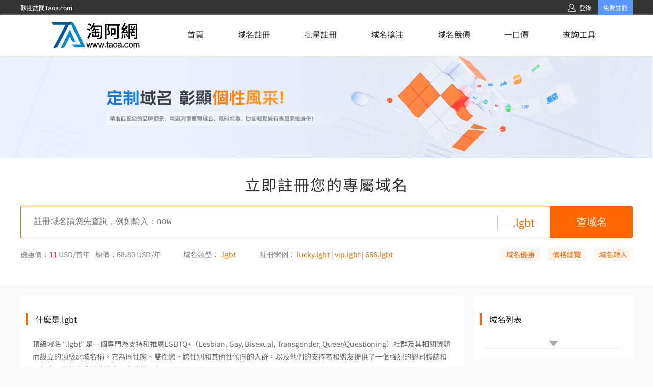

--- FILE ---
content_type: text/html; charset=UTF-8
request_url: https://www.taoa.com/domain/intro_lgbt.php
body_size: 7141
content:
<!DOCTYPE HTML PUBLIC "-//W3C//DTD HTML 4.01 Transitional//EN" "http://www.w3.org/TR/html4/loose.dtd">
<html lang="">

<head>
    <title>.lgbt域名注冊,.lgbt域名申請, [ .lgbt域名介紹 ]- 時代互聯(www.tnet.hk)</title>
    <META http-equiv=Content-Type content="text/html; charset=utf-8">
    <meta name="keywords" content="域名注冊,lgbt,lgbt域名,中文.lgbt域名,lgbt域名注冊,lgbt域名申請,lgbt域名介紹,域名,域名搶注,動態域名,域名申請,.cn域名,中文域名,中文.cn,域名服務,國際域名,國內域名,英文域名,域名交易,注冊域名,頂級域名,中文域名注冊,香港域名,免費URL轉發,免費域名過戶,CNNIC認證,ICANN,domain">
    <meta name="description" content="時代互聯是CNNIC認證的頂級域名注冊商，專業提供lgbt域名注冊、lgbt域名申請等域名注冊/申請服務！">
    <meta name="viewport" content="width=device-width, initial-scale=1.0,maximum-scale=1.0,">
    <link href="//tnethk.oss-accelerate.aliyuncs.com/t/share/css/newstyle.css" rel="stylesheet" type="text/css" />
    <script src="//tnethk.oss-accelerate.aliyuncs.com/t/share/js/jquery3.4.1.js" type="text/javascript"></script>
</head>

<body>
    <link href="/share/css/header.css?v-0430" rel="stylesheet" type="text/css" />
<script src="/share/js/jquery/jquery-3.1.1.min.js"></script>
<style>
	.tip-change-browser {
        display: none;
        padding: 5px;
        font-size: 16px;
        font-weight: 700;
        color: #f60;
        border: 2px solid #f60;
        text-align: center;
        line-height: 2;
    }
</style>
<div class="tip-change-browser">您当前的浏览器版本太低了，建议更换谷歌浏览器获得更好的体验</div>
<script>
	$(document).ready(function () {
		if (!!window.ActiveXObject || "ActiveXObject" in window) {
			$('.tip-change-browser').show()
		}
	})
</script>
<header class="page_header">
    <div class="w-12">
        <div>
            <span>歡迎訪問Taoa.com</span>
        </div>
        <div>
            <div class="no-user">
                <a class="login_url" href="/user/login.php">
                    <img src="/share/images/index/rxtb.png" alt="">
                    <span>登錄</span>
                </a>
                <a href="/user/to_register.php" class="to_register">免費註冊</a>
            </div>
            <div class="user-info">
                <span>當前用戶：</span>
                <span id="user-id"></span>
                <span class="divider">|</span>
                <a href="/user/panel.php" class="highlight-color">控制中心</a>
                <span class="divider">|</span>
                <a href="/user/session_d.php" class="log-out">退出</a>
            </div>
        </div>
    </div>
</header>
<nav>
    <div class="w-12">
        <div class="logo">
            <a href="/">
                <img src="/share/images/index/logo.png" alt="">
            </a>
        </div>
        <ul class="nav-list">
            <li>
                <a href="/">首頁</a>
            </li>
            <li id="nav_register">
                <a href="/domain/">域名註冊</a>
                <div class="dropdown-nav">
                    <ul>
                        <li><a href="/panel/front/domain/bulkregister">批量註冊</a></li>
                        <li><a href="/panel/transfer/change">域名轉入</a></li>
                        <li><a href="/domain/reg_price.php">域名價格</a></li>
                        <li><a href="/panel/front/domain/uplan">包銷包套餐</a></li>
                    </ul>
                </div>
            </li>
            <li>
                <a href="/panel/front/domain/bulkregister">批量註冊</a>
            </li>
            <li>
                <a href="/dropcatch/">域名搶注</a>
                <div class="dropdown-nav">
                    <ul>
                        <li><a href="/panel/front/domain/batch_order">批量搶注</a></li>
                        <li><a href="/panel/domain/order_result">我的搶注</a></li>
                    </ul>
                </div>
            </li>
            <li>
                <a href="/auction/">域名競價</a>
                <div class="dropdown-nav">
                    <ul>
                        <li><a href="/auction/">競價列表</a></li>
                        <li><a href="/panel/domain/auction">我的競價</a></li>
                    </ul>
                </div>
            </li>
            <li>
                <a href="/ykj/">一口價</a>
            </li>
            <li id="nav_whois">
                <a href="/rinterface/toolsgo.php">查詢工具</a>
                <div class="dropdown-nav">
                    <ul>
                        <li><a href="/domain/mcheck_bat.php">批量域名查詢</a></li>
                        <li><a href="/rinterface/toolsgo.php?path=/domain/whois_inquire.php">批量whois查詢</a></li>
                        <li><a href="/rinterface/toolsgo.php?path=/tools/code_change_inquire.php">中文域名編碼轉換</a></li>
                    </ul>
                </div>
            </li>
        </ul>
        <a class="nav-btn">
            <i>
                <span></span>
                <span></span>
                <span></span>
            </i>
        </a>
    </div>
</nav>
<script>
    $(function() {
        getUserInfo();
        setNavActive();

        $("nav > div > ul > li").hover(function() {
            $(this).find(".dropdown-nav").show();
        }, function() {
            $(this).find(".dropdown-nav").hide();
        })
    })
    $(".nav-btn").click(function() {
        $(".nav-list").toggle();
    })

    function setNavActive() {
        var href = window.location.href;
        var pathName = window.location.pathname;
        var isShow = false;

        $(".nav-list > li > a").each(function(e) {
            if ($(this).prop("href") === href) {
                $(this).parent().addClass("nav-active");
                isShow = true;
            }
        })

        if (!isShow) {
            if (pathName.indexOf('intro') !== -1 || pathName === "/domain/search.php" || pathName === "/domain/mregister.php") {
                $("#nav_register").addClass("nav-active");
            } else if (pathName.indexOf('whois') !== -1) {
                $("#nav_whois").addClass("nav-active");
            }
        }
    }

    function getQueryString(name) {
        var reg = new RegExp("(^|&)" + name + "=([^&]*)(&|$)", "i");
        var r = window.location.search.substr(1).match(reg);
        // if (r != null) return unescape(r[2]);
        if (r != null) return decodeURI(r[2]);
        return null;
    }


    function getUserInfo() {
        var state = getQueryString("state");
        var code = getQueryString("code");
        $.ajax({
            type: "POST",
            dataType: "json",
            url: "/api/user/info",
            data: {
                state: state,
                code: code
            },
            success: function(data) {
                if (!data.error) {
                    $(".no-user").hide();
                    $(".user-info").css('display', 'inline-block');
                    $("#user-id").text(data.UserId);
                } else {
                    if (data.login_url) {
                        $(".login_url").prop("href", data.login_url);
                    }
                    $(".user-info").hide();
                }
            }
        });
    }
</script>

<script type="text/javascript" src="/share/js/common.js?v=11"></script>    <style>
        body {
            background: rgba(250, 250, 250, 1);
        }

        .top-banner {
            display: flex;
            justify-content: center;
        }

        .top-banner img {
            width: 100%;
        }

        .top-search {
            background: #fff;
            padding: 30px 10px;
        }

        .top-search .main {
            max-width: 1200px;
            width: 100%;
            margin: 0 auto;
        }

        .top-search .title {
            text-align: center;
            font-size: 30px;
            font-weight: 400;
            letter-spacing: 2px;
            line-height: 44px;
            color: rgba(51, 51, 51, 1);
        }

        .top-search .search-box {
            margin-top: 20px;
            display: flex;
            width: 100%;
            line-height: 64px;
        }

        .top-search .search-box>.input {
            height: 64px;
            text-indent: 26px;
            flex: 1;
            border: 1px solid rgba(255, 102, 0, 1);
            border-right: none;
            border-radius: 4px 0px 0px 4px;
            box-sizing: border-box;
            font-size: 16px;
            font-weight: 400;
        }

        .top-search .search-box>.domain {
            height: 64px;
            border: 1px solid rgba(255, 102, 0, 1);
            border-left: none;
            box-sizing: border-box;
            padding: 0 30px;
            font-size: 20px;
            font-weight: 400;
            color: rgba(255, 102, 0, 1);
            position: relative;
        }

        .top-search .search-box>.domain:before {
            content: "";
            display: block;
            position: absolute;
            left: 0;
            top: 18px;
            height: 28px;
            width: 1px;
            background: rgba(0, 0, 0, 0.2);
        }

        .top-search .search-box> :last-child {
            width: 161px;
            height: 64px;
            font-size: 20px;
            font-weight: 400;
            line-height: 64px;
            color: rgba(255, 255, 255, 1);
            text-align: center;
            border-radius: 0px 4px 4px 0px;
            background: rgba(255, 102, 0, 1);
            border: none;
        }

        .top-search .info-box {
            line-height: 26px;
            margin: 18px 0;
            color: rgba(136, 136, 136, 1);
            overflow: hidden;
            font-size: 14px;
            font-weight: 400;
        }

        .top-search .info-box>div {
            margin-right: 44px;
        }

        .top-search .info-box em {
            font-style: normal;
            color: rgba(255, 0, 0, 1);
        }

        .top-search .info-box label {
            font-style: normal;
            margin-left: 8px;
            text-decoration-line: line-through;
            color: rgba(136, 136, 136, 1);
        }

        .top-search .info-box span {
            color: rgba(255, 102, 0, 1);
            padding: 0 3px;
        }

        .top-search .info-box>div {
            float: left;
        }

        .top-search .info-box> :last-child {
            float: right;
            margin: 0;
        }

        .top-search .info-box> :last-child a {
            display: inline-block;
            height: 26px;
            width: 76px;
            text-align: center;
            background: rgba(255, 246, 240, 1);
            color: rgba(255, 102, 0, 1);
            margin-left: 12px;
        }

        .main-box {
            position: relative;
            max-width: 1200px;
            margin: 20px auto;
            text-align: left;
            overflow: hidden;
        }

        .main-box .content {
            max-width: 870px;
            background: #fff;
            padding-bottom: 60px;
        }

        .main-box .section {
            padding-top: 30px;
            background: #fff;
        }

        .main-box .block {
            max-width: 870px;
            padding-top: 18px;
            background: #fff;
            margin-top: 20px;
        }

        .main-box .title {
            height: 34px;
            font-size: 16px;
            font-weight: 400;
            line-height: 34px;
            color: rgba(34, 34, 34, 1);
            position: relative;
            text-indent: 29px;
        }

        .main-box .title:before {
            content: "";
            display: block;
            position: absolute;
            top: 5px;
            left: 10px;
            width: 4px;
            height: 24px;
            background: #f60;
        }

        .main-box .title a {
            display: block;
            position: absolute;
            right: 20px;
            top: 0;
            color: #f60;
            font-size: 14px;
        }

        .main-box .section>.text {
            font-size: 14px;
            font-weight: 400;
            line-height: 25px;
            color: rgba(102, 102, 102, 1);
            padding: 19px 24px 0;
            white-space: pre-line;
        }

        .main-box .advantage {
            display: flex;
            max-width: 870px;
            box-sizing: border-box;
            padding: 20px 10px;
        }

        .main-box .advantage .s1 img {
            display: inline-block;
            width: 50px;
            height: 50px;
        }

        .main-box .advantage .s2 {
            margin-top: 15px;
            font-size: 16px;
            font-weight: 400;
            line-height: 34px;
            color: rgba(0, 0, 0, 1);
        }

        .main-box .advantage .s3 {
            font-size: 14px;
            font-weight: 400;
            line-height: 26px;
            color: rgba(102, 102, 102, 1);
        }

        .main-box .advantage>div {
            flex: 1;
            border: 1px solid rgba(242, 242, 242, 1);
            margin: 0 10px;
            text-align: center;
            padding: 35px;
        }

        .main-box .honor {
            display: flex;
            max-width: 870px;
            box-sizing: border-box;
            padding: 20px 10px;
        }

        .main-box .honor>div {
            flex: 1;
            margin: 0 10px;
            text-align: center;
            padding: 15px 35px;
        }

        .main-box .honor .s1 {
            display: block;
            justify-content: center;
            align-content: center;
            height: 110px;
            width: 100%;
        }

        .main-box .honor .s1>img {
            max-width: 100%;
            max-height: 100%;
        }

        .main-box .honor .s2 {
            font-size: 14px;
            font-weight: 400;
            line-height: 22.4px;
            color: rgba(102, 102, 102, 1);
            margin: 18px;
        }

        .main-box .discount-box {
            max-width: 870px;
            box-sizing: border-box;
            margin-top: 50px;
        }

        .main-box .discount-box .name {
            font-size: 26px;
            font-weight: 400;
            line-height: 26px;
            color: rgba(51, 51, 51, 1);
            text-align: center;
        }

        .main-box .discount-items {
            display: flex;
            padding: 20px 10px;
            margin-top: 30px;
        }

        .main-box .discount-items>div {
            flex: 1;
            margin-right: 18px;
            border-top: 2px solid rgba(255, 102, 0, 1);
            background: #fff;
            position: relative;
            padding: 20px 0 20px 70px;
        }

        .main-box .discount-items>div:before {
            content: "";
            position: absolute;
            top: 20px;
            left: 20px;
            width: 32px;
            height: 32px;
            background-size: contain;
            background-position: top center;
            background-image: url("images/icon-intro-11.png");
            background-repeat: no-repeat;
        }

        .main-box .discount-items>.www:before {
            background-image: url("images/icon-intro-12.png");
        }

        .main-box .discount-items>.best:before {
            background-image: url("images/icon-intro-13.png");
        }

        .main-box .discount-items>div:last-child {
            margin-right: 0;
        }

        .main-box .discount-items .s1 {
            font-size: 16px;
            font-weight: 400;
            line-height: 18px;
            color: rgba(51, 51, 51, 1);
        }

        .main-box .discount-items .s2 {
            height: 36px;
            font-size: 12px;
            font-weight: 400;
            line-height: 18px;
            color: rgba(102, 102, 102, 1);
            margin-top: 6px;
            margin-bottom: 15px;
        }

        .main-box .discount-items .s3 a {
            font-size: 12px;
            font-weight: 400;
            line-height: 17.38px;
            color: rgba(255, 102, 0, 1);
        }

        .main-box .right-box {
            float: right;
            width: 310px;
            background: #fff;
            margin-bottom: 20px;
        }

        .main-box .domains-list {
            position: relative;
            display: block;
            font-size: 14px;
            font-weight: 400;
            line-height: 34px;
            color: rgba(136, 136, 136, 1);
            margin: 20px;
            padding-bottom: 20px;
            overflow: hidden;
            max-height: 1230px;
            border-bottom: 1px solid rgba(242, 242, 242, 1);
        }

        .main-box .domains-list .btn {
            position: absolute;
            bottom: 0;
            right: 0;
            width: 100%;
            height: 20px;
            background: #fff url("images/cell-arrow.svg") no-repeat 50% 50%;
            background-size: 20px;
            transform: rotateX(0deg);
            cursor: pointer;
        }

        .main-box .domains-list.expend {
            max-height: none;
        }

        .main-box .domains-list.expend .btn {
            transform: rotateX(-180deg);
        }

        .main-box .domains-list li {
            display: flex;
            width: 100%;
            justify-content: space-between;
        }

        .main-box .domains-list li> :first-child {
            padding-right: 6px;
            color: rgba(34, 34, 34, 1);
        }

        .main-box .domains-list li> :last-child {
            color: rgba(136, 136, 136, 1);
            padding-left: 6px;
            text-overflow: ellipsis;
            white-space: nowrap;
            overflow: hidden;
        }

        .main-box .domains-list li a:hover {
            color: rgba(255, 102, 0, 1);
        }

        .main-box .news-list {
            display: block;
            font-size: 14px;
            font-weight: 400;
            line-height: 34px;
            color: rgba(136, 136, 136, 1);
            margin: 5px 20px;
        }

        .main-box .news-list li p {
            text-overflow: ellipsis;
            white-space: nowrap;
            overflow: hidden;
        }

        .main-box .news-list a {
            color: rgba(102, 102, 102, 1);
        }

        .main-box .news-list a:hover {
            color: rgba(255, 102, 0, 1);
        }

        .server-list {
            display: flex;
            flex-wrap: wrap;
            padding-bottom: 9px;
        }

        .server-list .server-list-item {
            display: flex;
            justify-content: center;
            height: 136px;
            flex: 1;
            position: relative;
        }

        .server-list .server-list-item .line {
            position: absolute;
            bottom: 0;
            width: 73%;
            background-color: rgba(1, 1, 1, 0.1);
            height: 0.5px;
            right: 8%;
        }

        .server-list .server-list-item .server-info-wrapper {
            padding-top: 27.5px;
            margin-left: 24px;
            position: relative;
        }

        .server-list .server-list-item .server-img-warpper {
            padding-top: 25.5px;
            margin-left: 21px;
            margin-bottom: 5px;
        }

        .server-list .server-list-item>div:last-child {}

        .server-list .server-list-item .server-title {
            color: #333333;
            font-size: 16px;
            font-weight: 400;
        }

        .server-list .server-list-item .server-info {
            color: #666666;
            font-weight: 400;
            font-size: 12px;
            margin-top: 7.2px;
            width: 275px;
        }

        @media screen and (max-width: 1200px) {

            .main-box .right-box {
                display: none;
            }

            .main-box>div,
            .main-box .advantage,
            .main-box .honor {
                max-width: none !important;
            }

            .top-banner img {
                height: auto;
                width: 100%;
            }

            input[name="query"] {
                max-width: none;
            }
        }

        @media screen and (max-width: 600px) {
            .server-list .server-list-item .line {
                display: none;
            }

            .server-list .server-list-item .server-info {
                color: #666666;
                font-weight: 400;
                font-size: 12px;
                margin-top: 7.2px;
                width: 228px;
                margin-right: 34px;
            }

            .main-box .advantage,
            .main-box .honor,
            .main-box .discount-items {
                flex-direction: column;
            }

            .main-box .advantage>div,
            .main-box .honor>div,
            .main-box .discount-items>div {
                margin: 0 0 20px 0;
            }
        }
    </style>
    <div class="page-domain-introduction">
        <div class="top-banner"><img src="//tnethk.oss-accelerate.aliyuncs.com/t/domain/images/tongyong.png"
                alt=".lgbt" />
        </div>
        <div class="top-search">
            <div class="main">
                <div class="title">立即註冊您的專屬域名</div>
                <form method="post" action="/domain/search.php" class="search-box">
                    <input name="domain[]" type="hidden" ID="domain[]" value=".lgbt" />
                    <input class="input" name="query" type="text" maxlength="63" placeholder="註冊域名請您先查詢，例如輸入：now" />
                    <div class="domain">.lgbt</div>
                    <input type="submit" value="查域名" />
                </form>
                <div class="info-box">
                    <div>優惠價：<em>11</em> USD/首年 <label>
                            原價：68.80 USD/年</label></div>
                    <div>域名類型：<span>.lgbt</span></div>
                    <div>
                        註冊案例：<span>lucky.lgbt</span>|<span>vip.lgbt</span>|<span>666.lgbt</span>
                    </div>
                    <div>
                        <a href="/special/ad.php">域名優惠</a>
                        <a href="/domain/reg_price.php">價格總覽</a>
                        <a href="/panel/transfer/change">域名轉入</a>
                    </div>
                </div>
            </div>
        </div>

        <div class="main-box">
            <div class="right-box">
                <div class="section">
                    <div class="title">域名列表</div>
                    <ul class="domains-list">
                                                <li class="btn" onclick="$('.main-box .domains-list').toggleClass('expend')"></li>
                    </ul>
                </div>
                            </div>
            <div class="content">
                <div class="section">
                    <div class="title">什麼是.lgbt</div>
                    <div class="text">頂級域名 &quot;.lgbt&quot; 是一個專門為支持和推廣LGBTQ+（Lesbian, Gay, Bisexual, Transgender, Queer/Questioning）社群及其相關議題而設立的頂級網域名稱。它為同性戀、雙性戀、跨性別和其他性傾向的人群，以及他們的支持者和盟友提供了一個強烈的認同標誌和一個在互聯網上公開表達自己身份的平台。

&quot;.lgbt&quot; 域名的引入不僅有助於提升對LGBTQ+社群意識的認識和理解，同時也為各種組織、團體、活動、媒體和企業提供了宣傳和展示其支持或參與LGBTQ+社群工作的機會。這包括但不限于LGBTQ+權利倡導組織、教育機構、非政府組織、企業、新聞媒體、藝術家、作家等。

通過使用 &quot;.lgbt&quot; 域名，這些組織和個人可以：

1. 增加識別度：使用一個與LGBTQ+社群直接相關的頂級域名，幫助訪問者迅速辨識網站的主題和目標。
2. 增強網絡存在：在數字世界中建立更強有力的品牌形象，並擴大其影響力和reach。
3. 促進包容性：展示對多元性和包容性的承諾，向訪問者表明他們是一個歡迎所有背景和性傾向的社群的一部分。
4. 提升資源訪問：為需要LGBTQ+相關資訊、資源和支持的人們提供一個容易記憶且指向相關內容的網址。

總之，&quot;.lgbt&quot; 域名是為LGBTQ+社群及其支持者打造的一個獨特的數位空間，旨在通過網路技術促進對平等、接受和理解的共同追求。</div>
                </div>
                                                <div class="section">
                    <div class="title">註冊規則</div>
                                        <div class="text" style="white-space: normal">
                        <div>
                            1、只提供英文字母（a-z，不區分大小寫）、數字（0-9）、以及"-"（英文中的連詞號，即中橫線），不能使用空格及特殊字符(如!、$ 、&、?等)。
                        </div>
                        <div>2、"-"不能用作開頭和結尾。</div>
                        <div>3、長度不能超過63個字元。</div>
                    </div>
                                    </div>
            </div>
                    </div>
    </div>

    <link rel="stylesheet" href="../share/css/footer.css">
<footer>
    <div class="footer-content">
        <div class="else-link">
            <a href="/aboutus/index.php">關於我們</a>
            <span>|</span>
            <a href="/panel/pay/recharge">在線充值</a>
            <span>|</span>
            <a href="/panel/ticket/submit">提交工單</a>
            <span>|</span>
            <a href="/aboutus/index.php?tabindex=2">違規舉報</a>
            <span>|</span>
            <a href="/aboutus/index.php?tabindex=3">聯繫我們</a>
        </div>
        <div class="contact-info">
            <div>
                <span>全國客服熱線:</span>
                <span class="hl-color">(852)39995400 (852)68882160</span>
            </div>
            <div>
                <span>客服郵箱:</span>
                <span>support@taoa.com</span>
            </div>
            <div>
                <a href="#!" onclick="linkStaff();" class="f-contact">
                    在線聯繫
                </a>
            </div>
            <div>
                <ul class="friend-link">
                    <li>
                        <a href="">
                            <img src="../share/images/index/Twitter.png" alt="">
                        </a>
                        <a href="">
                            <img src="../share/images/index/Facebook.png" alt="">
                        </a>
                    </li>
                </ul>
            </div>
        </div>

        <div class="website-info">
            <div style="width: 100%;">
                Copyright © 2000-
                <script language="javascript">
                    var datatime = new Date();
                    document.writeln(datatime.getFullYear());
                </script>
                Taoa.com,Inc. All Rights Reserved.
            </div>
        </div>
    </div>
</footer>
<script>
    function linkStaff(){
        window.open('//tb.53kf.com/code/client/10116980/6?zdkf_type=1','_blank', 'height=580, width=660,toolbar=no,scrollbars=no,menubar=no,status=no');
    }
</script></body>
</html>

--- FILE ---
content_type: text/css
request_url: https://tnethk.oss-accelerate.aliyuncs.com/t/share/css/newstyle.css
body_size: 3854
content:
BODY {
	PADDING-BOTTOM: 0px; LIST-STYLE-TYPE: none; MARGIN: 0px; PADDING-LEFT: 0px; PADDING-RIGHT: 0px; COLOR: #535353; LIST-STYLE-IMAGE: none; PADDING-TOP: 0px
}
IMG {
	PADDING-BOTTOM: 0px; LIST-STYLE-TYPE: none; MARGIN: 0px; PADDING-LEFT: 0px; PADDING-RIGHT: 0px; COLOR: #535353; LIST-STYLE-IMAGE: none; PADDING-TOP: 0px
}
H1 {
	PADDING-BOTTOM: 0px; LIST-STYLE-TYPE: none; MARGIN: 0px; PADDING-LEFT: 0px; PADDING-RIGHT: 0px; COLOR: #535353; LIST-STYLE-IMAGE: none; PADDING-TOP: 0px
}
UL {
	PADDING-BOTTOM: 0px; LIST-STYLE-TYPE: none; MARGIN: 0px; PADDING-LEFT: 0px; PADDING-RIGHT: 0px; COLOR: #535353; LIST-STYLE-IMAGE: none; PADDING-TOP: 0px
}
LI {
	PADDING-BOTTOM: 0px; LIST-STYLE-TYPE: none; MARGIN: 0px; PADDING-LEFT: 0px; PADDING-RIGHT: 0px; COLOR: #535353; LIST-STYLE-IMAGE: none; PADDING-TOP: 0px
}
FORM {
	PADDING-BOTTOM: 0px; LIST-STYLE-TYPE: none; MARGIN: 0px; PADDING-LEFT: 0px; PADDING-RIGHT: 0px; COLOR: #535353; LIST-STYLE-IMAGE: none; PADDING-TOP: 0px
}
BODY {
	FONT-FAMILY: "Verdana", "ËÎÌå"; BACKGROUND: #fff; FONT-SIZE: 12px
}
TABLE {
	FONT-FAMILY: "Verdana", "ËÎÌå"; FONT-SIZE: 12px
}
TD {
	FONT-FAMILY: "Verdana", "ËÎÌå"; FONT-SIZE: 12px
}
TR {
	FONT-FAMILY: "Verdana", "ËÎÌå"; FONT-SIZE: 12px
}
A:link {
	COLOR: #333; TEXT-DECORATION: none
}
A:visited {
	COLOR: #333; TEXT-DECORATION: none
}
A:hover {
	COLOR: #1e8aba; TEXT-DECORATION: underline
}
A:active {
	COLOR: #1e8aba; TEXT-DECORATION: underline
}
A.blue:link {
	COLOR: #1e8aba
}
A.blue:visited {
	COLOR: #1e8aba
}
.price {
	FONT-FAMILY: Georgia; COLOR: #f30; FONT-SIZE: 14px; FONT-WEIGHT: bold
}
.nprice {
	FONT-FAMILY: Georgia; COLOR: #f30; FONT-SIZE: 14px; FONT-WEIGHT: bold
}
.red {
	COLOR: #ff6600
}
A.red:link {
	color: #FF6600; TEXT-DECORATION: none
}
A.red:visited {
	color: #FF6600; TEXT-DECORATION: none
}
A.red:hover {
	COLOR: #f60; TEXT-DECORATION: underline
}
A.red:active {
	COLOR: #f60; TEXT-DECORATION: underline
}
A.white:link {
	COLOR: #ffffff
}
A.hover {
	COLOR: #ffffff
}
A.white {
	COLOR: #ffffff
}
A.white:visited {
	COLOR: #ffffff
}
.white {
	COLOR: #ffffff
}
H5 {
	MARGIN: 6px auto; FONT-SIZE: 13px; FONT-WEIGHT: bold
}
IMG {
	BORDER-BOTTOM: 0px; BORDER-LEFT: 0px; BORDER-TOP: 0px; BORDER-RIGHT: 0px
}
.clearfloat {
	LINE-HEIGHT: 0px; HEIGHT: 0px; CLEAR: both; FONT-SIZE: 1px
}
#nav {
	BACKGROUND: url(/images/navbg.png) no-repeat center top; HEIGHT: 40px
}
#nav A:link {
	WIDTH: 94px; DISPLAY: block; COLOR: #ffffff; VERTICAL-ALIGN: middle; TEXT-DECORATION: none; PADDING-TOP: 12px
}
#nav A:visited {
	WIDTH: 94px; DISPLAY: block; COLOR: #ffffff; VERTICAL-ALIGN: middle; TEXT-DECORATION: none; PADDING-TOP: 12px
}
#nav A:hover {
	WIDTH: 94px; DISPLAY: block; VERTICAL-ALIGN: middle; TEXT-DECORATION: none; PADDING-TOP: 12px
}
#nav A:active {
	WIDTH: 94px; DISPLAY: block; VERTICAL-ALIGN: middle; TEXT-DECORATION: none; PADDING-TOP: 12px
}
#vcp_nav {
	BACKGROUND: url(../../vcp/images/v02/nav_bg2.gif) repeat-x center top; HEIGHT: 40px
}
#vcp_nav A:link {
	PADDING-BOTTOM: 0px; PADDING-LEFT: 5px; PADDING-RIGHT: 5px; COLOR: #ffffff; FONT-SIZE: 14px; TEXT-DECORATION: none; PADDING-TOP: 0px
}
#vcp_nav A:visited {
	PADDING-BOTTOM: 0px; PADDING-LEFT: 5px; PADDING-RIGHT: 5px; COLOR: #ffffff; FONT-SIZE: 14px; TEXT-DECORATION: none; PADDING-TOP: 0px
}
#vcp_nav A:hover {
	COLOR: #3ff; TEXT-DECORATION: underline
}
#vcp_nav A:active {
	COLOR: #3ff; TEXT-DECORATION: underline
}
.margin_top {
	MARGIN-TOP: 5px
}
.focus_menu_domain {
	BACKGROUND: url(../../images/navkar.gif) no-repeat center top; COLOR: #39c; CURSOR: pointer
}
.focus_menu_chdomain {
	BACKGROUND: url(../../images/navkar10.gif) no-repeat center top; COLOR: #39c; CURSOR: pointer
}
.focus_menu_vhost {
	BACKGROUND: url(../../images/navkar2.gif) no-repeat center top; COLOR: #39c; CURSOR: pointer
}
.focus_menu_diyvhost {
	BACKGROUND: url(../../images/navkar3.gif) no-repeat center top; COLOR: #39c; CURSOR: pointer
}
.focus_menu_email {
	BACKGROUND: url(../../images/navkar4.gif) no-repeat center top; COLOR: #39c; CURSOR: pointer
}
.focus_menu_vps {
	BACKGROUND: url(../../images/navkar5.gif) no-repeat center top; COLOR: #39c; CURSOR: pointer
}
.focus_menu_idc {
	BACKGROUND: url(../../images/navkar6.gif) no-repeat center top; COLOR: #39c; CURSOR: pointer
}
.focus_menu_sms {
	BACKGROUND: url(../../images/navkar7.gif) no-repeat center top; COLOR: #39c; CURSOR: pointer
}
.focus_menu_special {
	BACKGROUND: url(../../images/navkar8.gif) no-repeat center top; COLOR: #39c; CURSOR: pointer
}
.focus_menu_product {
	BACKGROUND: url(../../images/navkar9.gif) no-repeat center top; COLOR: #39c; CURSOR: pointer
}
#nav .focus_menu_domain A:link {
	COLOR: #ffffff; FONT-SIZE: 14px
}
#nav .focus_menu_domain A:visited {
	COLOR: #ffffff; FONT-SIZE: 14px
}
#nav .focus_menu_chdomain A:link {
	COLOR: #ffffff; FONT-SIZE: 14px
}
#nav .focus_menu_chdomain A:visited {
	COLOR: #ffffff; FONT-SIZE: 14px
}
#nav .focus_menu_vhost A:link {
	COLOR: #ffffff; FONT-SIZE: 14px
}
#nav .focus_menu_vhost A:visited {
	COLOR: #ffffff; FONT-SIZE: 14px
}
#nav .focus_menu_diyvhost A:link {
	COLOR: #ffffff; FONT-SIZE: 14px
}
#nav .focus_menu_diyvhost A:visited {
	COLOR: #ffffff; FONT-SIZE: 14px
}
#nav .focus_menu_email A:link {
	COLOR: #ffffff; FONT-SIZE: 14px
}
#nav .focus_menu_email A:visited {
	COLOR: #ffffff; FONT-SIZE: 14px
}
#nav .focus_menu_product A:link {
	COLOR: #ffffff; FONT-SIZE: 14px
}
#nav .focus_menu_product A:visited {
	COLOR: #ffffff; FONT-SIZE: 14px
}
#nav .focus_menu_special A:link {
	COLOR: #ffffff; FONT-SIZE: 14px
}
#nav .focus_menu_special A:visited {
	COLOR: #ffffff; FONT-SIZE: 14px
}
#nav .focus_menu_sms A:link {
	COLOR: #ffffff; FONT-SIZE: 14px
}
#nav .focus_menu_sms A:visited {
	COLOR: #ffffff; FONT-SIZE: 14px
}
#nav .focus_menu_idc A:link {
	COLOR: #ffffff; FONT-SIZE: 14px
}
#nav .focus_menu_idc A:visited {
	COLOR: #ffffff; FONT-SIZE: 14px
}
#nav .focus_menu_vps A:link {
	COLOR: #ffffff; FONT-SIZE: 14px
}
#nav .focus_menu_vps A:visited {
	COLOR: #ffffff; FONT-SIZE: 14px
}
.mainbg {
	BORDER-BOTTOM: #828282 1px solid; BORDER-LEFT: #828282 1px solid; MARGIN: 0px auto; WIDTH: 960px; BORDER-TOP: medium none; BORDER-RIGHT: #828282 1px solid
}
.mainbg A:link {
	COLOR: #ffffff
}
.mainbg A:visited {
	COLOR: #ffffff
}
.mainbg A:hover {
	COLOR: #ffffff
}
.mainbg A:active {
	COLOR: #ffffff
}
#menu_sub_domain {
	BORDER-BOTTOM: #419101 1px solid; BORDER-LEFT: #419101 1px solid; BACKGROUND-COLOR: #419101; BORDER-TOP: medium none; BORDER-RIGHT: #419101 1px solid
}
#menu_sub_chdomain {
	BORDER-BOTTOM: #cc0000 1px solid; BORDER-LEFT: #cc0000 1px solid; BACKGROUND-color:#ff6600; BORDER-TOP: medium none; BORDER-RIGHT: #cc0000 1px solid
}
#menu_sub_vhost {
	BORDER-BOTTOM: #00337f 1px solid; BORDER-LEFT: #00337f 1px solid; BACKGROUND-COLOR: #00337f; BORDER-TOP: medium none; BORDER-RIGHT: #00337f 1px solid
}
#menu_sub_diyvhost {
	BORDER-BOTTOM: #8fc31f 1px solid; BORDER-LEFT: #8fc31f 1px solid; BACKGROUND-COLOR: #8fc31f; BORDER-TOP: medium none; BORDER-RIGHT: #8fc31f 1px solid
}
#menu_sub_email {
	BORDER-BOTTOM: #5b318e 1px solid; BORDER-LEFT: #5b318e 1px solid; BACKGROUND-COLOR: #5b318e; BORDER-TOP: medium none; BORDER-RIGHT: #5b318e 1px solid
}
#menu_sub_vps {
	BORDER-BOTTOM: #bab001 1px solid; BORDER-LEFT: #bab001 1px solid; BACKGROUND-COLOR: #ffb801; BORDER-TOP: medium none; BORDER-RIGHT: #bab001 1px solid
}
#menu_sub_idc {
	BORDER-BOTTOM: #5d5d5d 1px solid; BORDER-LEFT: #5d5d5d 1px solid; BACKGROUND-COLOR: #4f4f4f; BORDER-TOP: medium none; BORDER-RIGHT: #5d5d5d 1px solid
}
#menu_sub_sms {
	BORDER-BOTTOM: #8957a1 1px solid; BORDER-LEFT: #8957a1 1px solid; BACKGROUND-COLOR: #8957a1; BORDER-TOP: medium none; BORDER-RIGHT: #8957a1 1px solid
}
#menu_sub_special {
	BORDER-BOTTOM: #cc4a00 1px solid; BORDER-LEFT: #cc4a00 1px solid; BACKGROUND-COLOR: #f76300; BORDER-TOP: medium none; BORDER-RIGHT: #cc4a00 1px solid
}
#menu_sub_product {
	BORDER-BOTTOM: #336699 1px solid; BORDER-LEFT: #336699 1px solid; BACKGROUND-COLOR: #3a87c5; BORDER-TOP: medium none; BORDER-RIGHT: #336699 1px solid
}
.mainbg TD {
	TEXT-ALIGN: left; PADDING-LEFT: 20px; HEIGHT: 20px; COLOR: #ffffff; VERTICAL-ALIGN: middle
}
.mainbg TD A {
	PADDING-BOTTOM: 0px; PADDING-LEFT: 10px; PADDING-RIGHT: 10px; PADDING-TOP: 0px
}
.wraper {
	POSITION: relative; MARGIN: 3px auto 0px; WIDTH: 960px
}
.left {
	TEXT-ALIGN: left;
	WIDTH: 220px;
	FLOAT: left
}
.left_pad {
	PADDING-BOTTOM: 8px;
	PADDING-RIGHT: 0px;
	BACKGROUND: #fff
}
.right {
	WIDTH: 730px; BACKGROUND: #ffffff; FLOAT: right
}
.lanmuborder {
	BORDER-BOTTOM: #828282 1px solid; BORDER-LEFT: #828282 1px solid; BORDER-TOP: #828282 1px solid; BORDER-RIGHT: #828282 1px solid
}
.lanmu_title {
	TEXT-ALIGN: left; PADDING-BOTTOM: 5px; PADDING-LEFT: 10px; PADDING-RIGHT: 0px; BACKGROUND: url(/images/topnav_bg_new.gif) repeat-x left -1px; HEIGHT: 18px; COLOR: #fff; FONT-SIZE: 12px; PADDING-TOP: 5px
}
.lanmu_title A:link {
	COLOR: #fff; FONT-SIZE: 12px
}
.lanmu_title A:visited {
	COLOR: #fff; FONT-SIZE: 12px
}
#vcp_nav {
	BACKGROUND: url(../../vcp/images/v02/nav_bg2.gif) repeat-x center top; HEIGHT: 40px
}
#vcp_nav A:link {
	PADDING-BOTTOM: 0px; PADDING-LEFT: 5px; PADDING-RIGHT: 5px; COLOR: #ffffff; FONT-SIZE: 14px; TEXT-DECORATION: none; PADDING-TOP: 0px
}
#vcp_nav A:visited {
	PADDING-BOTTOM: 0px; PADDING-LEFT: 5px; PADDING-RIGHT: 5px; COLOR: #ffffff; FONT-SIZE: 14px; TEXT-DECORATION: none; PADDING-TOP: 0px
}
#vcp_nav A:hover {
	COLOR: #3ff; TEXT-DECORATION: underline
}
#vcp_nav A:active {
	COLOR: #3ff; TEXT-DECORATION: underline
}
.vcp_left_title {
	BORDER-BOTTOM: #79bcd3 1px solid; BORDER-LEFT: #79bcd3 1px solid; PADDING-BOTTOM: 3px; PADDING-LEFT: 10px; PADDING-RIGHT: 0px; BACKGROUND: url(/vcp/images/titlebg.gif) repeat-x right top; HEIGHT: 23px; COLOR: #00548a; FONT-SIZE: 14px; BORDER-TOP: medium none; FONT-WEIGHT: bold; BORDER-RIGHT: #79bcd3 1px solid; PADDING-TOP: 7px
}
.vcp_left_title IMG {
	MARGIN-RIGHT: 5px
}
.vcp_bor {
	BORDER-BOTTOM: #79bcd3 1px solid; BORDER-LEFT: #79bcd3 1px solid; BORDER-TOP: medium none; BORDER-RIGHT: #79bcd3 1px solid
}
.vcp_bor_all {
	BORDER-BOTTOM: #79bcd3 1px solid; BORDER-LEFT: #79bcd3 1px solid; BORDER-TOP: #79bcd3 1px solid; BORDER-RIGHT: #79bcd3 1px solid
}
#vcp_en_domain TD {
	TEXT-ALIGN: left; PADDING-BOTTOM: 3px; PADDING-LEFT: 10px; PADDING-RIGHT: 10px; HEIGHT: 20px; VERTICAL-ALIGN: middle; PADDING-TOP: 3px
}
.mar_top5 {
	MARGIN-TOP: 5px
}
#randNum {
	BORDER-BOTTOM: #79bcd3 1px solid; BORDER-LEFT: #79bcd3 1px solid; BACKGROUND-COLOR: #fff; WIDTH: 60px; HEIGHT: 20px; BORDER-TOP: #79bcd3 1px solid; BORDER-RIGHT: #79bcd3 1px solid
}
#contact_table TD {
	TEXT-ALIGN: left; PADDING-BOTTOM: 3px; PADDING-LEFT: 5px; PADDING-RIGHT: 0px; FONT-FAMILY: Tahoma; COLOR: #00548a; VERTICAL-ALIGN: middle; OVERFLOW: hidden; WORD-BREAK: break-all; PADDING-TOP: 3px
}
.title_sub_link_bg {
	LINE-HEIGHT: 19px; BACKGROUND: url(../../vcp/images/title_sub_link_02.gif) repeat-x left center; HEIGHT: 19px; COLOR: #fff; VERTICAL-ALIGN: middle
}
.title_sub_link_bg A:link {
	TEXT-DECORATION: none
}
.title_sub_link_bg A:hover {
	TEXT-DECORATION: underline
}
P {
	MARGIN: 5px 2px
}
.normal_checkbox {
	BORDER-BOTTOM: #79bcd3 1px solid; BORDER-LEFT: #79bcd3 1px solid; WIDTH: 300px; BACKGROUND: #fff; HEIGHT: 24px; BORDER-TOP: #79bcd3 1px solid; BORDER-RIGHT: #79bcd3 1px solid
}
.focus_checkbox {
	BORDER-BOTTOM: #88d4ee 2px solid; BORDER-LEFT: #88d4ee 2px solid; WIDTH: 300px; BACKGROUND: #fff; HEIGHT: 24px; BORDER-TOP: #88d4ee 2px solid; BORDER-RIGHT: #88d4ee 2px solid
}
.loginbox_normal {
	BORDER-BOTTOM: #79bcd3 1px solid; BORDER-LEFT: #79bcd3 1px solid; WIDTH: 110px; BACKGROUND: #fff; HEIGHT: 20px; BORDER-TOP: #79bcd3 1px solid; BORDER-RIGHT: #79bcd3 1px solid
}
.loginbox_focus {
	BORDER-BOTTOM: #88d4ee 2px solid; BORDER-LEFT: #88d4ee 2px solid; WIDTH: 110px; BACKGROUND: #fff; HEIGHT: 20px; BORDER-TOP: #88d4ee 2px solid; BORDER-RIGHT: #88d4ee 2px solid
}
.column {
	BACKGROUND: url(../../vcp/images/columnbg.gif) repeat-x left bottom

}
.bor_all {
	BORDER-BOTTOM: #6fa8dc 1px solid; BORDER-LEFT: #6fa8dc 1px solid; BORDER-TOP: #6fa8dc 1px solid; BORDER-RIGHT: #6fa8dc 1px solid
}
.column_title_txt A SPAN {
	WIDTH: 5px; BACKGROUND: url(/images/btn_01.gif) no-repeat left center; FLOAT: left; HEIGHT: 22px
}
.column_title_txt A {
	POSITION: relative; PADDING-BOTTOM: 3px; PADDING-LEFT: 10px; PADDING-RIGHT: 10px; BACKGROUND: url(../images/btn_01.gif) no-repeat right center; HEIGHT: 22px; TEXT-DECORATION: none; PADDING-TOP: 3px
}
#picbox TD {
	BACKGROUND: url(../../vcp/images/picbg.gif) no-repeat center center

}
#foot_pic {
	MARGIN-TOP: 3px
}
.picbor1 {
	BORDER-BOTTOM: #ffffff 4px solid; BORDER-LEFT: #ffffff 4px solid; BORDER-TOP: #ffffff 4px solid; BORDER-RIGHT: #ffffff 4px solid
}
.picbor2 {
	BORDER-BOTTOM: #2ba2d5 4px solid; BORDER-LEFT: #2ba2d5 4px solid; MARGIN-TOP: 4px; BORDER-TOP: #2ba2d5 4px solid; BORDER-RIGHT: #2ba2d5 4px solid
}
.loginWindow {
	Z-INDEX: 9999; POSITION: fixed !important; MARGIN-TOP: -60px !important; MARGIN-LEFT: -150px !important; TOP: 40%; LEFT: 50%
}
.loginWindow-bg {
	Z-INDEX: 999; POSITION: fixed !important; FILTER: alpha(opacity=50); BACKGROUND-COLOR: #000000; WIDTH: 100%; HEIGHT: 100%; TOP: 0px; LEFT: 0px; opacity: 0.5
}
* {
	PADDING-BOTTOM: 0px; PADDING-LEFT: 0px; PADDING-RIGHT: 0px; PADDING-TOP: 0px
}
BODY {
	TEXT-ALIGN: center; LINE-HEIGHT: 120%; FONT-FAMILY: "Lucida Grande", "Verdana", "Lucida", "Arial", "Helvetica", "ËÎÌå", "sans-serif"; FONT-SIZE: 12px
}
HTML {
	WIDTH: 100%
}
BODY {
	WIDTH: 100%
}
TD {
	FONT-FAMILY: "Lucida Grande", "Verdana", "Lucida", "Arial", "Helvetica", "ËÎÌå", "sans-serif"; FONT-SIZE: 12px
}
.clear {
	LINE-HEIGHT: 180%
}
.clearSo {
	LINE-HEIGHT: 180%; PADDING-LEFT: 15px
}
.cleargray {
	LINE-HEIGHT: 180%; COLOR: #333333
}
.supersock {
	LINE-HEIGHT: 200%
}
.eng {
	FONT-FAMILY: "Tahoma", "ËÎÌå"; FONT-SIZE: 9px; FONT-WEIGHT: bold
}
.englink {
	FONT-SIZE: 10px
}
.blue {
	FONT-FAMILY: "ËÎÌå"; COLOR: #003399; FONT-SIZE: 12px
}
.orange {
	COLOR: #ff4600
}
IMG {
	BORDER-BOTTOM: 0px; BORDER-LEFT: 0px; BORDER-TOP: 0px; BORDER-RIGHT: 0px
}
.white {
	COLOR: #ffffff
}
.YeWei {
	COLOR: #585a67
}
.white_sms {
	COLOR: #ffffff; FONT-SIZE: 12px; FONT-WEIGHT: bold
}
.imgbw {
	BORDER-BOTTOM: #ffffff 1px solid; BORDER-LEFT: #ffffff 1px solid; BORDER-TOP: #ffffff 1px solid; BORDER-RIGHT: #ffffff 1px solid
}
.imgbg {
	BORDER-BOTTOM: #cccccc 1px solid; BORDER-LEFT: #cccccc 1px solid; BORDER-TOP: #cccccc 1px solid; BORDER-RIGHT: #cccccc 1px solid
}
.fred {
	COLOR: #FF6600
}
A.red:link {
	COLOR: #FF6600
}
A.red:visited {
	COLOR: #FF6600
}
A.qblue:active {
	FONT-FAMILY: "Tahoma"; COLOR: #0030ff; FONT-SIZE: 11px
}
A.qblue:visited {
	FONT-FAMILY: "Tahoma"; COLOR: #0030ff; FONT-SIZE: 11px
}
A.qblue:hover {
	FONT-FAMILY: "Tahoma"; COLOR: #0030ff; FONT-SIZE: 11px
}
A.qblue:link {
	FONT-FAMILY: "Tahoma"; COLOR: #0030ff; FONT-SIZE: 11px
}
.highlight {
	COLOR: #ffcc00; FONT-WEIGHT: bold
}
.super {
	FONT-FAMILY: "Tahoma"; COLOR: #FF6600; FONT-SIZE: 17px; FONT-WEIGHT: 900
}
A {
	COLOR: #0d0d15; FONT-WEIGHT: normal; TEXT-DECORATION: none
}
A:hover {
	COLOR: #0066cc; TEXT-DECORATION: underline
}
A.blue:link {
	COLOR: #0044dd; TEXT-DECORATION: none
}
A.blue:visited {
	COLOR: #0044dd; TEXT-DECORATION: none
}
A.blue:hover {
	COLOR: #0044dd; TEXT-DECORATION: underline
}
A.blue:active {
	COLOR: #0044dd; TEXT-DECORATION: underline
}
A.slim:hover {
	LINE-HEIGHT: 120%; COLOR: #ff6600; TEXT-DECORATION: underline
}
A.slim:active {
	LINE-HEIGHT: 120%; COLOR: #ff6600; TEXT-DECORATION: underline
}
A.slim:link {
	LINE-HEIGHT: 120%; COLOR: #0066cc; TEXT-DECORATION: underline
}
A.slim:visited {
	LINE-HEIGHT: 120%; COLOR: #0066cc; TEXT-DECORATION: underline
}
A.top:visited {
	FONT-FAMILY: "Tahoma"; COLOR: #ffffff; FONT-SIZE: 12px
}
A.top:link {
	FONT-FAMILY: "Tahoma"; COLOR: #ffffff; FONT-SIZE: 12px
}
A.top:hover {
	FONT-FAMILY: "Tahoma"; COLOR: #66ffff; FONT-SIZE: 12px; TEXT-DECORATION: none
}
A.high:link {
	COLOR: #ccff00; FONT-SIZE: 12px
}
A.high:visited {
	COLOR: #ccff00; FONT-SIZE: 12px
}
A.high:hover {
	COLOR: #66ffff; FONT-SIZE: 12px; TEXT-DECORATION: none
}
A.high:active {
	COLOR: #66ffff; FONT-SIZE: 12px; TEXT-DECORATION: none
}
A.light:visited {
	COLOR: #a8aab9; TEXT-DECORATION: underline
}
A.light:link {
	COLOR: #666666; TEXT-DECORATION: underline
}
A.light:hover {
	COLOR: #0d0d15; TEXT-DECORATION: underline
}
A.move:hover {
	POSITION: relative; TOP: 1px; LEFT: 1px
}
.lee {
	PADDING-BOTTOM: 0px; MARGIN: 0px 0px 0px 6px; PADDING-LEFT: 10px; PADDING-RIGHT: 0px; LIST-STYLE-IMAGE: url(/images/bullet.gif); PADDING-TOP: 0px
}
.leein {
	PADDING-BOTTOM: 6px; MARGIN: 0px 0px 0px 6px; PADDING-LEFT: 0px; PADDING-RIGHT: 0px; PADDING-TOP: 0px
}
.leeoa {
	PADDING-BOTTOM: 0px; MARGIN: 0px; PADDING-LEFT: 0px; PADDING-RIGHT: 0px; LIST-STYLE-IMAGE: url(/images/rght_arr_blt.gif); PADDING-TOP: 0px
}
.formstyle {
	BORDER-BOTTOM: #a8aab9 1px solid; BORDER-LEFT: #585a67 1px solid; BACKGROUND-COLOR: #ffffff; FONT-SIZE: 12px; BORDER-TOP: #585a67 1px solid; BORDER-RIGHT: #a8aab9 1px solid
}
.buttonmain {
	BORDER-BOTTOM: #585a67 1px solid; TEXT-ALIGN: center; BORDER-LEFT: #585a67 1px solid; PADDING-RIGHT: 8px; BACKGROUND: url(/images/bbk_main.gif) no-repeat left center; HEIGHT: 22px; FONT-SIZE: 12px; BORDER-TOP: #585a67 1px solid; CURSOR: pointer; BORDER-RIGHT: #585a67 1px solid
}
.buttonYinse {
	BORDER-BOTTOM: #666666 1px solid; TEXT-ALIGN: center; BORDER-LEFT: #666666 1px solid; PADDING-BOTTOM: 0px; PADDING-LEFT: 28px; PADDING-RIGHT: 8px; BACKGROUND: url(/images/button_bg/search_yinse.gif) no-repeat left center; HEIGHT: 22px; FONT-SIZE: 12px; BORDER-TOP: #666666 1px solid; BORDER-RIGHT: #666666 1px solid; PADDING-TOP: 0px
}
.buttongreen {
	BORDER-BOTTOM: #666666 1px solid; TEXT-ALIGN: center; BORDER-LEFT: #666666 1px solid; PADDING-BOTTOM: 0px; PADDING-LEFT: 18px; PADDING-RIGHT: 0px; BACKGROUND: url(/images/bbk_green.gif) no-repeat left center; HEIGHT: 22px; FONT-SIZE: 12px; BORDER-TOP: #666666 1px solid; CURSOR: pointer; BORDER-RIGHT: #666666 1px solid; PADDING-TOP: 0px
}
.button {
	BORDER-BOTTOM: #666666 1px solid; BORDER-LEFT: #666666 1px solid; PADDING-BOTTOM: 0px; PADDING-LEFT: 8px; PADDING-RIGHT: 8px; BACKGROUND: url(/images/bbk.gif) #ffffff repeat-x left center; HEIGHT: 20px; FONT-SIZE: 12px; BORDER-TOP: #666666 1px solid; BORDER-RIGHT: #666666 1px solid; PADDING-TOP: 0px
}
.buttonred {
	BORDER-BOTTOM: #666666 1px solid; TEXT-ALIGN: center; BORDER-LEFT: #666666 1px solid; PADDING-BOTTOM: 0px; PADDING-LEFT: 25px; PADDING-RIGHT: 12px; BACKGROUND: url(/images/bbk_red.gif) no-repeat left center; HEIGHT: 22px; FONT-SIZE: 12px; BORDER-TOP: #666666 1px solid; CURSOR: hand; BORDER-RIGHT: #666666 1px solid; PADDING-TOP: 0px
}
.buttonmain {
	BORDER-BOTTOM: #666666 1px solid; TEXT-ALIGN: center; BORDER-LEFT: #666666 1px solid; PADDING-BOTTOM: 0px !important; PADDING-LEFT: 25px !important; PADDING-RIGHT: 5px !important; BACKGROUND: url(../../images/bbk_main.gif) #ffffff no-repeat left center; HEIGHT: 22px; FONT-SIZE: 12px; BORDER-TOP: #666666 1px solid; CURSOR: pointer; BORDER-RIGHT: #666666 1px solid; PADDING-TOP: 0px !important
}
.buttonYinse {
	BORDER-BOTTOM: #666666 1px solid; TEXT-ALIGN: center; BORDER-LEFT: #666666 1px solid; PADDING-BOTTOM: 0px !important; PADDING-LEFT: 25px !important; PADDING-RIGHT: 5px !important; BACKGROUND: url(../../images/button_bg/search_yinse.gif) #ffffff no-repeat left center; HEIGHT: 22px; FONT-SIZE: 12px; BORDER-TOP: #666666 1px solid; CURSOR: pointer; BORDER-RIGHT: #666666 1px solid; PADDING-TOP: 0px !important
}
.buttonGreen {
	BORDER-BOTTOM: #666666 1px solid; TEXT-ALIGN: center; BORDER-LEFT: #666666 1px solid; PADDING-BOTTOM: 0px !important; PADDING-LEFT: 25px !important; PADDING-RIGHT: 5px !important; BACKGROUND: url(../../images/bbk_green.gif) #ffffff no-repeat left center; HEIGHT: 22px; FONT-SIZE: 12px; BORDER-TOP: #666666 1px solid; CURSOR: pointer; BORDER-RIGHT: #666666 1px solid; PADDING-TOP: 0px !important
}
.button {
	BORDER-BOTTOM: #666666 1px solid; TEXT-ALIGN: center; BORDER-LEFT: #666666 1px solid; PADDING-BOTTOM: 0px !important; PADDING-LEFT: 25px !important; PADDING-RIGHT: 5px !important; BACKGROUND: url(../../images/bbk.gif) #ffffff repeat-x left center; HEIGHT: 22px; FONT-SIZE: 12px; BORDER-TOP: #666666 1px solid; CURSOR: pointer; BORDER-RIGHT: #666666 1px solid; PADDING-TOP: 0px !important
}
.buttonred {
	BORDER-BOTTOM: #666666 1px solid; TEXT-ALIGN: center; BORDER-LEFT: #666666 1px solid; PADDING-BOTTOM: 0px !important; PADDING-LEFT: 25px !important; PADDING-RIGHT: 5px !important; BACKGROUND: url(../../images/bbk_red.gif) #ffffff no-repeat left center; HEIGHT: 22px; FONT-SIZE: 12px; BORDER-TOP: #666666 1px solid; CURSOR: pointer; BORDER-RIGHT: #666666 1px solid; PADDING-TOP: 0px !important
}
.buttonOrange {
	BACKGROUND-IMAGE: url(../../images/bbk_red.gif); BORDER-BOTTOM: #666666 1px solid; TEXT-ALIGN: center; BORDER-LEFT: #666666 1px solid; PADDING-BOTTOM: 0px !important; BACKGROUND-COLOR: #ffffff; PADDING-LEFT: 25px !important; PADDING-RIGHT: 5px !important; HEIGHT: 22px; FONT-SIZE: 12px; BORDER-TOP: #666666 1px solid; CURSOR: pointer; BORDER-RIGHT: #666666 1px solid; PADDING-TOP: 0px !important
}
.button {
	BACKGROUND-IMAGE: url(/images/bbk.gif); BORDER-BOTTOM: #666666 1px solid; BORDER-LEFT: #666666 1px solid; BACKGROUND-COLOR: #ffffff; HEIGHT: 22px; FONT-SIZE: 12px; BORDER-TOP: #666666 1px solid; BORDER-RIGHT: #666666 1px solid
}
.v7buttonred1 {
	BACKGROUND-IMAGE: url(/share/images/bbk1.gif); BORDER-BOTTOM: 0px; BORDER-LEFT: 0px; BACKGROUND-COLOR: #ffffff; WIDTH: 83px; HEIGHT: 27px; COLOR: #ffffff; FONT-SIZE: 12px; BORDER-TOP: 0px; CURSOR: pointer; BORDER-RIGHT: 0px
}
.v7buttongreen1 {
	BACKGROUND-IMAGE: url(/share/images/bbk2.gif); BORDER-BOTTOM: 0px; BORDER-LEFT: 0px; BACKGROUND-COLOR: #ffffff; WIDTH: 83px; HEIGHT: 27px; COLOR: #ffffff; FONT-SIZE: 12px; BORDER-TOP: 0px; CURSOR: pointer; BORDER-RIGHT: 0px
}
.v7buttonblue1 {
	BACKGROUND-IMAGE: url(/share/images/bbk3.gif); BORDER-BOTTOM: 0px; BORDER-LEFT: 0px; BACKGROUND-COLOR: #ffffff; WIDTH: 83px; HEIGHT: 27px; COLOR: #ffffff; FONT-SIZE: 12px; BORDER-TOP: 0px; CURSOR: pointer; BORDER-RIGHT: 0px
}
.delete {
	TEXT-DECORATION: line-through
}
.icebutton {
	BACKGROUND-IMAGE: url(/images/bbki.gif); BORDER-BOTTOM: #666666 1px solid; BORDER-LEFT: #666666 1px solid; BACKGROUND-COLOR: #ffffff; HEIGHT: 18px; FONT-SIZE: 12px; BORDER-TOP: #666666 1px solid; BORDER-RIGHT: #666666 1px solid
}
.v7button {
	BACKGROUND-IMAGE: url(/images/v7button.gif); BORDER-BOTTOM: 0px; BORDER-LEFT: 0px; BACKGROUND-COLOR: #ffffff; WIDTH: 84px; HEIGHT: 29px; COLOR: #ffffff; FONT-SIZE: 12px; BORDER-TOP: 0px; CURSOR: pointer; BORDER-RIGHT: 0px
}
.v7buttonGreen {
	BACKGROUND-IMAGE: url(/images/v7buttongreen.gif); BORDER-BOTTOM: 0px; BORDER-LEFT: 0px; BACKGROUND-COLOR: #ffffff; WIDTH: 84px; HEIGHT: 29px; COLOR: #ffffff; FONT-SIZE: 12px; BORDER-TOP: 0px; CURSOR: pointer; BORDER-RIGHT: 0px
}
.v7buttonOrange {
	BACKGROUND-IMAGE: url(/images/v7buttonorange.gif); BORDER-BOTTOM: 0px; BORDER-LEFT: 0px; BACKGROUND-COLOR: #ffffff; WIDTH: 84px; HEIGHT: 29px; COLOR: #ffffff; FONT-SIZE: 12px; BORDER-TOP: 0px; CURSOR: pointer; BORDER-RIGHT: 0px
}
.v7buttonred {
	BORDER-BOTTOM: 0px; BORDER-LEFT: 0px; WIDTH: 129px; BACKGROUND: url(../../images/v7buttonred.gif) no-repeat left center; HEIGHT: 26px; COLOR: #ffffff; FONT-SIZE: 12px; BORDER-TOP: 0px; CURSOR: pointer; BORDER-RIGHT: 0px
}
.v7buttonred2 {
	BORDER-BOTTOM: 0px; BORDER-LEFT: 0px; WIDTH: 84px; BACKGROUND: url(../../images/v7buttonred2.gif) no-repeat left center; HEIGHT: 26px; COLOR: #ffffff; FONT-SIZE: 12px; BORDER-TOP: 0px; CURSOR: pointer; BORDER-RIGHT: 0px
}
.ihost {
	BORDER-BOTTOM: 0px; BORDER-LEFT: 0px; WIDTH: 35px; HEIGHT: 30px; BORDER-TOP: 0px; BORDER-RIGHT: 0px
}
.ihostf {
	BORDER-BOTTOM: 0px; BORDER-LEFT: 0px; HEIGHT: 5px; BORDER-TOP: 0px; BORDER-RIGHT: 0px
}
.bigfont {
	FONT-SIZE: 14px
}
.input_tc {
	BORDER-BOTTOM: #333333 1px solid; BORDER-LEFT: #999999 1px solid; LINE-HEIGHT: 20px; FONT-FAMILY: Arial, Helvetica, sans-serif; BACKGROUND: url(../../domain/images/domainup.gif); COLOR: #000000; FONT-SIZE: 12px; BORDER-TOP: #ffffff 1px solid; BORDER-RIGHT: #666666 1px solid
}
.brfont {
	LINE-HEIGHT: 220%; color:#ff6600; FONT-SIZE: 16px; FONT-WEIGHT: bold
}
.gray {
	FILTER: Gray
}
.sms_border-left {
	BORDER-BOTTOM-COLOR: #eeeeee; BORDER-LEFT: #eeeeee 1px solid; BORDER-RIGHT-WIDTH: 1px; BORDER-TOP-COLOR: #eeeeee; BORDER-TOP-WIDTH: 1px; BORDER-BOTTOM-WIDTH: 1px; BORDER-RIGHT-COLOR: #eeeeee
}
.stepnow {
	PADDING-LEFT: 6px
}
.step {
	PADDING-LEFT: 6px; COLOR: #b3b3b3
}
A.whiteLink:link {
	LINE-HEIGHT: 25px; FONT-FAMILY: "Tahoma", "ËÎÌå"; COLOR: #ffffff; FONT-SIZE: 12px; TEXT-DECORATION: none
}
A.whiteLink:visited {
	LINE-HEIGHT: 25px; FONT-FAMILY: "Tahoma", "ËÎÌå"; COLOR: #ffffff; FONT-SIZE: 12px; TEXT-DECORATION: none
}
A.whiteLink:hover {
	LINE-HEIGHT: 25px; FONT-FAMILY: "Tahoma", "ËÎÌå"; COLOR: #ffffff; FONT-SIZE: 12px; TEXT-DECORATION: underline
}
A.whiteLink:active {
	LINE-HEIGHT: 25px; FONT-FAMILY: "Tahoma", "ËÎÌå"; COLOR: #ffffff; FONT-SIZE: 12px; TEXT-DECORATION: underline
}
.ntop {
	BORDER-BOTTOM: #e3e3e3 1px solid; TEXT-ALIGN: right; PADDING-BOTTOM: 3px; BACKGROUND-COLOR: #f3f3f3; MARGIN: 0px auto; WIDTH: 760px; COLOR: #0044dd; PADDING-TOP: 3px
}
A.enow:link {
	PADDING-BOTTOM: 3px; PADDING-LEFT: 30px; PADDING-RIGHT: 0px; BACKGROUND: url(/images/enow.gif) no-repeat 10px 50%; COLOR: #FF6600; FONT-SIZE: 12px; TEXT-DECORATION: underline; PADDING-TOP: 4px
}
A.enow:visited {
	PADDING-BOTTOM: 3px; PADDING-LEFT: 30px; PADDING-RIGHT: 0px; BACKGROUND: url(/images/enow.gif) no-repeat 10px 50%; COLOR: #FF6600; FONT-SIZE: 12px; TEXT-DECORATION: underline; PADDING-TOP: 4px
}
A.enow:hover {
	COLOR: #FF6600; FONT-SIZE: 12px; TEXT-DECORATION: none
}
A.enow:active {
	COLOR: #FF6600; FONT-SIZE: 12px; TEXT-DECORATION: none
}
A.nic:link {
	PADDING-BOTTOM: 3px; PADDING-LEFT: 30px; PADDING-RIGHT: 0px; BACKGROUND: url(/images/nic.gif) no-repeat 10px 50%; COLOR: #0052c2; FONT-SIZE: 12px; TEXT-DECORATION: underline; PADDING-TOP: 4px
}
A.nic:visited {
	PADDING-BOTTOM: 3px; PADDING-LEFT: 30px; PADDING-RIGHT: 0px; BACKGROUND: url(/images/nic.gif) no-repeat 10px 50%; COLOR: #0052c2; FONT-SIZE: 12px; TEXT-DECORATION: underline; PADDING-TOP: 4px
}
A.nic:hover {
	PADDING-BOTTOM: 3px; PADDING-LEFT: 30px; PADDING-RIGHT: 0px; BACKGROUND: url(/images/nic.gif) no-repeat 10px 50%; COLOR: #0052c2; FONT-SIZE: 12px; TEXT-DECORATION: none; PADDING-TOP: 4px
}
A.nic:active {
	PADDING-BOTTOM: 3px; PADDING-LEFT: 30px; PADDING-RIGHT: 0px; BACKGROUND: url(/images/nic.gif) no-repeat 10px 50%; COLOR: #0052c2; FONT-SIZE: 12px; TEXT-DECORATION: none; PADDING-TOP: 4px
}
#nav {
	BACKGROUND: url(/images/navbg.png) no-repeat center top; HEIGHT: 40px
}
#nav ul{display: flex;}
#nav A:link {
	WIDTH: 94px; DISPLAY: block; COLOR: #ffffff; VERTICAL-ALIGN: middle; TEXT-DECORATION: none; PADDING-TOP: 12px
}
#nav A:visited {
	WIDTH: 94px; DISPLAY: block; COLOR: #ffffff; VERTICAL-ALIGN: middle; TEXT-DECORATION: none; PADDING-TOP: 12px
}
#nav A:hover {
	WIDTH: 94px; DISPLAY: block; VERTICAL-ALIGN: middle; TEXT-DECORATION: none; PADDING-TOP: 12px
}
#nav A:active {
	WIDTH: 94px; DISPLAY: block; VERTICAL-ALIGN: middle; TEXT-DECORATION: none; PADDING-TOP: 12px
}
#vcp_nav {
	BACKGROUND: url(../../vcp/images/v02/nav_bg2.gif) repeat-x center top; HEIGHT: 40px
}
#vcp_nav A:link {
	PADDING-BOTTOM: 0px; PADDING-LEFT: 5px; PADDING-RIGHT: 5px; COLOR: #ffffff; FONT-SIZE: 14px; TEXT-DECORATION: none; PADDING-TOP: 0px
}
#vcp_nav A:visited {
	PADDING-BOTTOM: 0px; PADDING-LEFT: 5px; PADDING-RIGHT: 5px; COLOR: #ffffff; FONT-SIZE: 14px; TEXT-DECORATION: none; PADDING-TOP: 0px
}
#vcp_nav A:hover {
	COLOR: #3ff; TEXT-DECORATION: underline
}
#vcp_nav A:active {
	COLOR: #3ff; TEXT-DECORATION: underline
}


/*----庆祝中文域名----*/
.hole{ width:962px; height:838px; background:#999; margin:0 auto;}
.com_left{ width:475px; height:497px; float:left;}
.com_right{ width:487px; height:497px; float:right;}

.box2{ width:960px; height:870px; _margin:0px; _padding:0px;border:none;}
.yu_left{ width:649px; float:left;_margin:0px; _padding:0px;border:none;}
.yu_left img,yu_right img{ border:none;}
.yu_right{ width:311px; float:right;_margin:0px; _padding:0px;border:none;}

/*---新的庆祝中文域名----*/
.under{ background:}


--- FILE ---
content_type: text/css
request_url: https://www.taoa.com/share/css/header.css?v-0430
body_size: 1353
content:
nav * ,.page_header * {
    outline: 0;
    margin: 0;
    border: none;
    padding: 0;
    box-sizing: border-box;
    -webkit-box-sizing: border-box;
    font-size: 14px;
}
nav a, .page_header a span {
    text-decoration: none;
    color: #fff;
}
nav a, .page_header ul a {
    text-decoration: none;
    color: #333;
}
nav a:hover, .page_header a:hover{
    text-decoration: none;
    color: inherit;
}
.nav-list > li{
    list-style: none;
    border-bottom: 4px solid transparent;
    position: relative;
    line-height: 75px;
}
.dropdown-nav:before {
    content: '';
    border-width: 8px;
    border-style: solid;
    border-color: transparent transparent #fff transparent;
    position: absolute;
    top: -15px;
    left: 0;
    right: 0;
    margin: 0 auto;
    width: 1px;
}
.nav-list .dropdown-nav{
    position: absolute;
    background-color: #fff;
    line-height: 30px;
    top: 79px;
    width: 160px;
    padding: 5px 0;
    z-index: 99;
    background: rgba(255, 255, 255, 1);
    left: 50%;
    transform: translateX(-50%);
    border-radius: 3px;
    box-shadow: 0 4px 15px 0 #bababa;
}
.dropdown-nav ul li:hover{
    color: #5998FF;
}
.w-12{
    width: 1200px;
    margin: 0 auto;
}
.log-out{
    color: #fff;
}

.page_header *{
    font-size: 12px;
}
.page_header{
    color: #fff;
    background-color: #333;
    line-height: 30px;
    height: 30px;
}
.page_header > div{
    display: flex;
    justify-content: space-between;
}
.page_header > div div{
    display: inline-block;
}
.page_header img{
    margin-right: 3px;
}
.page_header img{
    vertical-align: text-bottom;
}
.to_register{
    display: inline-block;
    background-color: #5998FF;
    height: 100%;
    color: white!important;
    padding: 0 10px;
    margin-left: 10px;
}
/*@keyframes rotateX {*/
/*     100%{transform: rotateX(180deg);}*/
/* }*/
.page_header .divider{
    margin: 0 5px;
    color: #BBB;
    font-size: 14px;
}
.no-user > .primary-color {
    margin-left: 5px;
}
.page_header .user-info{
    display: none;
}



nav{
    background-color: #fff;
    border-bottom: 1px solid #EEE;
    box-shadow: 0 0 4px #EEE;
}
nav *{
    font-size: 16px;
    list-style: none;
}
nav > div{
    display: flex;
    padding: 0 60px;
    position: relative;
    align-items: center;
}
.nav-list{
    flex: 1;
    display: flex;
    justify-content: space-between;
}
.nav-list a{
    display: block;
    padding: 0 13px;
    text-align: center;
}
nav .logo{
    margin-right: 80px;
    /*align-self: normal;*/
}
nav .logo img{
    vertical-align: middle;
}
.nav-active{
    border-bottom: 4px solid #146DFF;
}
.nav-btn{
    position: absolute;
    right: 20px;
    display: none;
}
.nav-btn i{
    margin-top: 5px;
    display: block;
}
.nav-btn i span{
    width: 20px;
    height: 2px;
    background-color: #666;
    display: block;
    margin-bottom: 5px;
}
.primary-color{ color: #3783FF!important;}
.highlight-color{ color: #f60!important; }
.dropdown-nav{
    display: none;
}
@media (max-width: 1250px) {
    .w-12{
        width: 90%;
    }
}

@media (max-width: 1000px){
    nav > div{
        padding: 0;
    }
    nav .logo{
        margin-right: 50px;
    }
    .nav-list a{
        padding: 0;
    }
}


@media (max-width: 768px) {
    .dropdown-nav:before {
        display: none;
    }
    nav .w-12{
        width: 100%;
        padding: 0 20px;
        height: 50px;
    }
    .nav-list{
        display: none;
        position: absolute;
        top: 50px;
        background-color: white;
        left: 0;
        right: 0;
        z-index: 9;
    }
    .nav-list > li:hover{
        border-bottom: none;
    }
    .nav-active{
        border: none;
    }
    .nav-list > li{
        line-height: 40px;
        font-size: 14px;
        border-bottom: none;
    }
    .dropdown-nav ul li{
        padding-left: 30px;
    }
    .nav-list .dropdown-nav{
        position: unset;
        width: auto;
        transform: initial;
    }
    .nav-list > li > a{
        text-align: left;
        padding-left: 20px;
        display: inline-block;
    }
    .nav-list > li{
        border-top: 1px solid #EEE;
    }
    .nav-active{
        background-color: #3783FF;
        border-bottom: none;
    }
    .nav-active > a{
        color: #fff;
    }
    .page_header .w-12{
        width: 100%;
        padding-left: 15px;
    }
    nav > div{
        line-height: 50px;
        height: 50px;
    }
    nav .logo{
        height: 65%;
    }
    nav .logo * {
        height: 100%;
    }
    nav .logo img {
        width: auto;
        vertical-align: unset;
    }
    .nav-btn{
        display: block
    }


}

--- FILE ---
content_type: text/css
request_url: https://www.taoa.com/share/css/footer.css
body_size: 902
content:
footer * {
    outline: 0;
    margin: 0;
    border: none;
    padding: 0;
    box-sizing: border-box;
    -webkit-box-sizing: border-box;
    font-size: 14px;
}
footer .hl-color{
    color: #f60;
}
.footer-content a:hover{
    text-decoration: none;
    color: inherit;
}
footer{
    background: #333333;
}
.footer-content a{
    color: white;
    text-decoration: none;
}
.footer-content *{
    color: #fff;
}
.footer-content{
    padding: 30px 0;
    width: 1200px;
    margin: 0 auto;
}
.f-contact{
    background: linear-gradient(180deg, #3d7fff 0%, #0053fc 64%, #003bfc 100%);
    padding: 0 8px;
    display: inline-block;
    line-height: 24px;
}
.footer-content .else-link{
    text-align: center;
}
.else-link *{
    font-size: 15px;
}
.else-link a{
    display: inline-block;
    padding: 0 36px;
}
.else-link span{
    color: #666;
}
.contact-info li{
    list-style: none;
}
.else-link img{
    margin-top: 10px;
    margin-right: 5px;
}
.contact-info{
    display: flex;
    align-items: center;
    justify-content: center;
    padding: 20px 0;
    flex-wrap: wrap;
}
.contact-info > div{
    padding: 0 40px;
}
.website-info{
    text-align: center;
}
.website-info div{
    display: inline-block;
    border-top: 1px solid #666;
    padding: 20px 50px 0;
    font-size: 12px;
}

.ad-register{
    background: url("/share/images/index/register-bg.png")no-repeat center center / cover;
    padding: 20px 0;
    margin-top: 30px;
    text-align: center;
}
.ad-register p{
    font-size: 28px;
    color: white;
    margin-bottom: 15px;
    margin-top: 0;
    letter-spacing: 2px;
}
.ad-register a{
    display: inline-block;
    font-size: 16px;
    line-height: 32px;
    padding: 0 25px;
    color: #356EF6;
    background-color: #fff;
    letter-spacing: 1px;
    font-weight: bold;
}

@media (max-width: 1250px) {
    .footer-content{
        width: 100%;
    }
}

@media (max-width: 900px) {
    .else-link{
        display: flex;
        justify-content: space-between;
        width: 80%;
        margin: 0 auto;
    }
    .else-link a{
        padding: 0;
    }
    .contact-info{
        justify-content: space-between;
        padding: 20px;
    }
    .contact-info>div{
        padding: 0;
    }
    .ad-register p{
        font-size: 18px;
    }
    .ad-register a{
        font-size: 14px;
    }
    .else-link *{
        font-size: 14px;
    }
}
@media (max-width: 600px) {
    .footer-content{
        padding: 15px 0;
    }
    .else-link{
        width: 100%;
        padding: 0 20px;
    }
    .contact-info{
        justify-content: center;
    }
    .contact-info > div{
        padding: 0 15px;
        line-height: 30px;
    }
    .website-info div{
        padding-top: 15px;
    }
}
@media (max-width: 400px) {
    .contact-info{
        display: block;
        text-align: center;
        padding: 5px 20px;
    }
    .contact-info > div:nth-child(1),.contact-info > div:nth-child(2){
        display: block;
        text-align: center;
    }
    .contact-info > div:nth-child(3),.contact-info > div:nth-child(4){
        display: inline-block;
    }
}

--- FILE ---
content_type: application/javascript; charset=utf-8
request_url: https://www.taoa.com/share/js/common.js?v=11
body_size: 11071
content:
var googleUserName = ''; //不要删除googleCheckSubmit()提交用
var googleSecondToken = '';//不要删除googleCheckSubmit()提交用
var googleRandNum = '';//不要删除googleCheckSubmit()提交用

function getCookie(c_name) {
    if (document.cookie.length > 0) {
        c_start = document.cookie.indexOf(c_name + "=")
        if (c_start != -1) {
            c_start = c_start + c_name.length + 1
            c_end = document.cookie.indexOf(";", c_start)
            if (c_end == -1) c_end = document.cookie.length
            return unescape(document.cookie.substring(c_start, c_end))
        }
    }
    return ""
}



function checkUser(frm) {
    var randNum = $('input[name="randNum"]').val();
    if (randNum == 'undefined') {
        googleRandNum = '';
    } else {
        googleRandNum = randNum;
    }
    if (frm.UserName.value == "") {
        alert("請填寫用戶名!");
        frm.UserName.focus();
        return false;
    } else if (frm.chrPassword.value == "") {
        alert("請填寫密碼!");
        frm.chrPassword.focus();
        return false;
    } else {
        //检测是否是login-site-error，会直接跳转
        var location_url = checkCurrency(frm.UserName.value);
        if (location_url) {
            location.href = location_url;
            return false
        }
        var googleAuthToken = getCookie('googleAuthToken');
        if (!checkGoogle(frm.UserName.value, frm.chrPassword.value, googleAuthToken)) {
            return false;
        }
        return true;
    }

}

//检测是否是本站用户
function checkCurrency(UserName) {
    var location_url = '';
    $.ajax({
        type: "POST",
        url: "/user/checkCurrency.php",
        dataType: "json",
        async: false,
        data:{
            UserName:UserName
        },
        success: function (res) {
            if (res.error == 'login-site-error') {
                location_url = res.url;
            }
        }
    })
    return location_url
}

function setCookie(c_name, value, expiredays) {
    var cookiestr = "";
    if (expiredays) {
        var exdate = new Date();
        exdate.setDate(exdate.getDate() + expiredays);
        cookiestr = (c_name + "=" + escape(value) + ";expires=" + exdate.toGMTString());
    } else cookiestr = c_name + "=" + escape(value);
    document.cookie = cookiestr;
}

$('#googleAuthToken').val(getCookie('googleAuthToken'))

function checkGoogle(UserName, chrPassword, googleAuthToken = '') {
    var isSumbit = true; //是否可以直接表单提交,不需要谷歌验证
    $.ajax({
        type: "POST",
        url: "/api/user/googleAuth/isGoogleAuth",
        dataType: "json",
        async: false,
        data: {
            action: 'isGoogleAuth',
            UserName: UserName,
            chrPassword: chrPassword,
            googleAuthToken: googleAuthToken
        },
        success: function (res) {
            if (res.isGoogleAuth == 1) {
                $('#c-googleAuthLogin').show();
                $('#c-userLogin').hide();
                $('#google-login-back').hide();
                $('#googleUserID').val(res.googleUserID);
                googleUserName = UserName
                googleSecondToken = res.googleSecondToken
                isSumbit = false;
                // layer.msg('请输入动态口令');

                setGoogleCookie('googleUserName', UserName);
                setGoogleCookie('googleSecondToken', res.googleSecondToken);
                setGoogleCookie('googleUserID', res.googleUserID);
                // console.log(getCookie('googleUserName'))
                if (window.location.pathname == '/user/login.php') {
                    $('#c-googleAuthLogin').show();
                    $('#c-userLogin').hide();
                    $('#google-login-back').hide();
                    intervalDelGoogleCookie()
                }else{
                    location.href = "/user/login.php"; return
                }
                return
            } else {
                isSumbit = true;
            }
        }
    })
    return isSumbit

}

function googleBack() {
    $('#c-googleAuthLogin').hide();
    $('#c-userLogin').show();
    $('#google_auth_secret').val('');
    dealGoogleAuthCookie()
    $('#google-login-back').show();
}

function dealGoogleAuthCookie() {
    clearTimeout(googleTimer);
    //清除缓存
    setGoogleAuthCookie('googleUserName', '', -1)
    setGoogleAuthCookie('googleSecondToken', '', -1)
    setGoogleAuthCookie('googleUserID', '', -1)
}

function postcall( url, params, target){
    var tempform = document.createElement("form");
    tempform.action = url;
    tempform.method = "post";
    tempform.style.display="none"
    if(target) {
        tempform.target = target;
    }
    for (var x in params) {
        var opt = document.createElement("input");
        opt.name = x;
        opt.value = params[x];
        tempform.appendChild(opt);
    }
    var opt = document.createElement("input");
    opt.type = "submit";
    tempform.appendChild(opt);
    document.body.appendChild(tempform);
    tempform.submit();
    document.body.removeChild(tempform);
}


//设置path /
function setGoogleCookie(c_name, value) {
    var cookiestr = "";
    cookiestr = (c_name + "=" + escape(value) + ";path=/;expires=" + new Date(new Date().getTime() + 10 * 60 * 1000).toGMTString());//十分钟
    document.cookie = cookiestr;
}

//设置path /
function setGoogleAuthCookie(c_name, value, expiredays) {
    var cookiestr = "";
    if (expiredays) {
        var exdate = new Date();
        exdate.setDate(exdate.getDate() + expiredays);
        cookiestr = (c_name + "=" + escape(value) + ";path=/;expires=" + exdate.toGMTString());
    } else {
        cookiestr = c_name + "=" + escape(value);
    }
    document.cookie = cookiestr;
}



function google_auth_code_click() {
    $('#google-err').hide()
}

var googleUserName = getCookie('googleUserName')
var googleLoginErrMsg = $('#googleLoginErrMsg').val();
if (googleUserName && !googleLoginErrMsg) { //错误时会出现验证码,需要显示登录页面
    // $('#c-googleAuthLogin').show();
    $('#c-userLogin').hide();
    $('#google-login-back').hide();
    intervalDelGoogleCookie()
}


var googleTimer = '';
function intervalDelGoogleCookie(){
    if (!getCookie('googleUserName')) {
        return false
    }
    if(googleTimer){
        return false //防止重复触发
    }
    //缓存过期跳转
    googleTimer = setInterval(function () {
        if (!getCookie('googleUserName')) {
            location.href = "/user/login.php";
        }
    }, 5000);
}

function ExternalFrom() {
    try {
        var externalFrom = window.sessionStorage.getItem('ExternalFrom')
        if(!externalFrom) {
            if(document.referrer) {
                externalFrom = (new URL(window.document.referrer)).host
                if (externalFrom === location.host) {
                    externalFrom = 'direct'
                }
            } else {
                externalFrom = 'direct'
            }

            window.sessionStorage.setItem('ExternalFrom', externalFrom)
        }

        return externalFrom === 'direct' ? '' : externalFrom
    }catch (e) {}
}
ExternalFrom()

function RegisterFrom() {
    try {
        var registerFrom = document.referrer || ''

        if(registerFrom) {
            if (/(register|login)/.test(registerFrom.split('?')[0])) {
                registerFrom = ''
            }
        }

        if (registerFrom) {
            window.sessionStorage.setItem('RegisterFrom', registerFrom)
        } else {
            registerFrom = window.sessionStorage.getItem('RegisterFrom') || ''
        }

        return registerFrom
    }catch (e) {}
}

// 页面加载完成后引入字体文件并设置全局字体
function loadCustomFont() {
    if (document.getElementById('custom-font-css')) {
        return;
    }
    
    if (window.DISABLE_CUSTOM_FONT) {
        return;
    }
    

    if ('fonts' in document) {
        // 预加载字体文件 - 使用OSS加速域名
        const fontFace = new FontFace('Noto Sans TC', `url(//tnethk.oss-accelerate.aliyuncs.com/t/font/NotoSansTC-VariableFont_wght.woff2) format('woff2-variations')`);
        
        fontFace.load().then(function(loadedFont) {
            document.fonts.add(loadedFont);
            applyFontStyles();
        }).catch(function(error) {
            console.warn('字体加载失败，使用系统字体:', error);
            applyFallbackFontStyles();
        });
    } else {
        loadFontCSS();
    }
}

function getFontPath() {
    return '//tnethk.oss-accelerate.aliyuncs.com/t/font/font.css';
}

function loadFontCSS() {
    var fontLink = document.createElement('link');
    fontLink.id = 'custom-font-css';
    fontLink.rel = 'stylesheet';
    fontLink.type = 'text/css';
    fontLink.href = getFontPath();
    
    // 添加加载事件监听
    fontLink.onload = function() {
        applyFontStyles();
    };
    
    fontLink.onerror = function() {
        console.warn('字体CSS加载失败，使用系统字体');
        applyFallbackFontStyles();
    };
    
    document.head.appendChild(fontLink);
}

function applyFontStyles() {
    var fontStyle = document.createElement('style');
    fontStyle.id = 'custom-font-style';
    fontStyle.type = 'text/css';
    fontStyle.innerHTML = `
        /* 主要内容区域使用自定义字体 */
        body, .main-content, .content, .text-content,
        h1, h2, h3, h4, h5, h6, p, div, span, a, li, td, th {
            font-family: 'Noto Sans TC', 'Microsoft YaHei', '微软雅黑', 'PingFang SC', 'Hiragino Sans GB', 'SimSun', '宋体', sans-serif;
        }
        
        /* 保持等宽字体元素的原有字体 */
        code, pre, kbd, samp, tt, 
        input[type="text"], input[type="password"], input[type="email"], 
        textarea, .monospace {
            font-family: 'Consolas', 'Monaco', 'Courier New', monospace !important;
        }
        
        /* 优化字体渲染 */
        * {
            -webkit-font-smoothing: antialiased;
            -moz-osx-font-smoothing: grayscale;
        }
    `;
    document.head.appendChild(fontStyle);
}

function applyFallbackFontStyles() {
    // 使用系统字体的降级方案
    var fontStyle = document.createElement('style');
    fontStyle.id = 'custom-font-style';
    fontStyle.type = 'text/css';
    fontStyle.innerHTML = `
        body, .main-content, .content, .text-content,
        h1, h2, h3, h4, h5, h6, p, div, span, a, li, td, th {
            font-family: 'Microsoft YaHei', '微软雅黑', 'PingFang SC', 'Hiragino Sans GB', 'SimSun', '宋体', sans-serif;
        }
        
        /* 优化字体渲染 */
        * {
            -webkit-font-smoothing: antialiased;
            -moz-osx-font-smoothing: grayscale;
        }
    `;
    document.head.appendChild(fontStyle);
}

// 页面加载完成后执行
if (document.readyState === 'loading') {
    document.addEventListener('DOMContentLoaded', loadCustomFont);
} else {
    loadCustomFont();
}